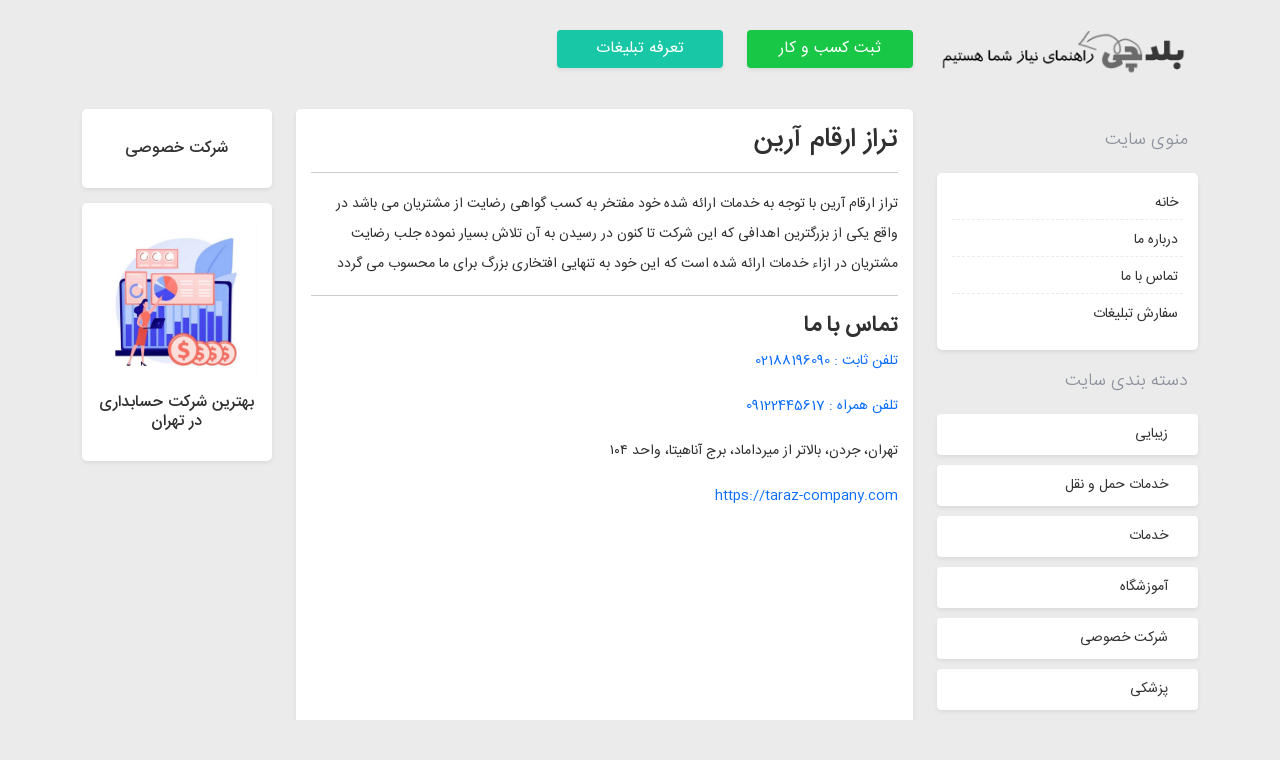

--- FILE ---
content_type: text/html; charset=utf-8
request_url: https://balad-chi.ir/profile/taraz-company
body_size: 33318
content:
<!DOCTYPE html>
<html lang="fa">
<head>
    <meta charset="utf-8" />
    <meta name="viewport" content="width=device-width, initial-scale=1.0">

    

    <link href="/themes/BaladChi/css/bootstrap.min.css" rel="stylesheet">
    <link href="/themes/BaladChi/css/css?v=A_9t0Gc3T76XY293IF_3NFfOW3boxq54fNb2sRIfBbY1" rel="stylesheet"/>


    
<title>تراز ارقام آرین</title>
        <meta name="description" content="تراز ارقام آرین">
        <link rel="canonical" href="https://balad-chi.ir/profile/taraz-company" />



    <style>
        #profile-view .title {
            font-size: 27px;
        }

        .profile-contact {
            padding: 0;
            margin: 0;
            list-style-type: none;
        }

            .profile-contact li {
                margin-bottom: 15px;
            }

        .image-title {
            font-size: 14px !important;
            border-bottom: 1px solid #ccc;
            padding: 10px 0;
        }
    </style>



   












    

</head>
<body>

    <div class="wrapper">



        

        <header id="header">
            <div class="container">
                <div class="row">
                    <div class="col-lg-3 col-4">
                            <div class="logo">
                                <a title="بلد چی" href="/"><img src="/content/upload/SiteSetting/d9f20fdae8a34afc876b73087fd981f4.png" class="img-fluid" alt="بلد چی"></a>
                            </div>
                    </div>
                    
                    <div class="col-lg-2 col-4">
                        <div class="register-link">
                            <a class="d-block btn  shadow-sm" href="/home/contact">ثبت کسب و کار</a>
                        </div>
                    </div>
                    <div class="col-lg-2 col-4">
                        <div class="price-link">
                            <a class="d-block btn  shadow-sm" href="/home/contact">تعرفه تبلیغات</a>
                        </div>
                    </div>
                </div>
            </div>
        </header>



        <div class="container">
            <div class="row">
                <div class="col-lg-3 order-2 order-md-1">
                    <aside>
                        <span class="sidebar-title">منوی سایت</span>

                        <ul class="main-menu" itemscope='itemscope' itemtype='https://schema.org/SiteNavigationElement'>
                            


        <li itemprop='name'>
                <a itemprop='url' href="/">خانه</a>
                    </li>
        <li itemprop='name'>
                <a itemprop='url' href="#">درباره ما</a>
                    </li>
        <li itemprop='name'>
                <a itemprop='url' href="#">تماس با ما</a>
                    </li>
        <li itemprop='name'>
                <a itemprop='url' href="/home/contact">سفارش تبلیغات</a>
                    </li>








                        </ul>

                        <span class="sidebar-title">دسته بندی سایت</span>
                        <ul class="sidebar-menu">

                            

        <li itemprop='name'>
                <a itemprop='url' href="/service/beauty">زیبایی</a>
                            <ul class="dropdown">
                            <li itemprop='name'>
                <a itemprop='url' href="/service/the-best-hair-transplant-clinic-in-tehran">بهترین کلینیک کاشت مو در تهران</a>
                    </li>
        <li itemprop='name'>
                <a itemprop='url' href="/service/eyebrow-transplantation">بهترین کلینیک کاشت ابرو</a>
                    </li>
        <li itemprop='name'>
                <a itemprop='url' href="/service/filler-injection-in-karaj">بهترین کلینیک تزریق فیلر در کرج</a>
                    </li>
        <li itemprop='name'>
                <a itemprop='url' href="/service/laser-center-in-tehran">بهترین مرکز لیزر تهران</a>
                            <ul class="dropdown">
                            <li itemprop='name'>
                <a itemprop='url' href="/service/laser-center-in-the-west-of-tehran">بهترین مرکز لیزر غرب تهران</a>
                    </li>
        <li itemprop='name'>
                <a itemprop='url' href="/service/laser-center-in-the-east-of-tehran">بهترین مرکز لیزر شرق تهران</a>
                    </li>
        <li itemprop='name'>
                <a itemprop='url' href="/service/laser-center-in-the-north-of-tehran">بهترین مرکز لیزر شمال تهران</a>
                    </li>

                </ul>
        </li>
        <li itemprop='name'>
                <a itemprop='url' href="/service/nose-surgery">بهترین جراح بینی تهران</a>
                    </li>
        <li itemprop='name'>
                <a itemprop='url' href="/service/gel-injection">بهترین مراکز تزریق ژل</a>
                    </li>
        <li itemprop='name'>
                <a itemprop='url' href="/service/botax-injection">بهترین مراکز تزریق بوتاکس</a>
                    </li>
        <li itemprop='name'>
                <a itemprop='url' href="/service/skin-cleaning">بهترین کلینیک پاکسازی پوست</a>
                            <ul class="dropdown">
                            <li itemprop='name'>
                <a itemprop='url' href="/service/microneedling-and-mesonneedling-in-karaj">بهترین کلینیک میکرونیدلینگ و مزونیدلینگ در کرج</a>
                    </li>
        <li itemprop='name'>
                <a itemprop='url' href="/service/microderm-in-karaj">بهترین مرکز میکرودرم در کرج</a>
                    </li>

                </ul>
        </li>
        <li itemprop='name'>
                <a itemprop='url' href="/service/nasal-lift">بهترین کلینیک لیفت بینی</a>
                    </li>
        <li itemprop='name'>
                <a itemprop='url' href="/service/laser-center-in-karaj">بهترین مرکز لیزر کرج</a>
                            <ul class="dropdown">
                            <li itemprop='name'>
                <a itemprop='url' href="/service/laser-center-in-jahanshahr-and-taleghani">بهترین مراکز لیزر جهانشهر و چهارراه طالقانی</a>
                    </li>
        <li itemprop='name'>
                <a itemprop='url' href="/service/laser-center-in-gohardasht">بهترین مراکز لیزر گوهردشت</a>
                    </li>
        <li itemprop='name'>
                <a itemprop='url' href="/service/laser-center-in-azimiye-and-mehran-square">بهترین مرکز لیزر عظیمیه و میدان مهران</a>
                    </li>
        <li itemprop='name'>
                <a itemprop='url' href="/service/laser-center-in-mehrshahr">بهترین مرکز لیزر مهرشهر</a>
                    </li>

                </ul>
        </li>
        <li itemprop='name'>
                <a itemprop='url' href="/service/lipomatic">بهترین کلینیک پیکرتراشی</a>
                    </li>
        <li itemprop='name'>
                <a itemprop='url' href="/service/lip-gel-injection-in-karaj">بهترین کلینیک تزریق ژل لب در کرج</a>
                            <ul class="dropdown">
                            <li itemprop='name'>
                <a itemprop='url' href="/service/the-best-lip-gel-injection-center-in-karaj">بهترین مرکز تزریق ژل لب در کرج</a>
                    </li>

                </ul>
        </li>
        <li itemprop='name'>
                <a itemprop='url' href="/service/botox-injection-in-karaj">بهترین مرکز تزریق بوتاکس در کرج</a>
                    </li>
        <li itemprop='name'>
                <a itemprop='url' href="/service/prp-hair-in-karaj">بهترین مراکز پی آر پی مو در کرج</a>
                    </li>
        <li itemprop='name'>
                <a itemprop='url' href="/service/nail-implantation-in-karaj">بهترین مرکز کاشت ناخن در کرج</a>
                            <ul class="dropdown">
                            <li itemprop='name'>
                <a itemprop='url' href="/service/nail-transplant-centers-in-gohardasht">مراکز کاشت ناخن در گوهردشت</a>
                    </li>
        <li itemprop='name'>
                <a itemprop='url' href="/service/nail-transplant-centers-in-azimieh">مراکز کاشت ناخن در عظیمیه</a>
                    </li>
        <li itemprop='name'>
                <a itemprop='url' href="/service/nail-transplant-centers-in-jahanshahr">مراکز کاشت ناخن در جهانشهر</a>
                    </li>
        <li itemprop='name'>
                <a itemprop='url' href="/service/nail-transplant-centers-at-the-crossroads-of-taleghani-and-azadegan">مراکز کاشت ناخن در چهارراه طالقانی و آزادگان</a>
                    </li>

                </ul>
        </li>
        <li itemprop='name'>
                <a itemprop='url' href="/service/the-best-beauty-salon-in-tehran">بهترین سالن زیبایی در تهران</a>
                    </li>
        <li itemprop='name'>
                <a itemprop='url' href="/service/the-best-men-s-barber-shop-in-tehran">بهترین آرایشگاه مردانه در تهران</a>
                    </li>
        <li itemprop='name'>
                <a itemprop='url' href="/service/the-best-buccal-fat-doctor-in-tehran">بهترین دکتر بوکال فت در تهران</a>
                    </li>
        <li itemprop='name'>
                <a itemprop='url' href="/service/beauty-clinic">بهترین کلینیک زیبایی</a>
                    </li>
        <li itemprop='name'>
                <a itemprop='url' href="/service/doctor-of-contouring-and-facial-modeling-in-tehran">دکتر کانتورینگ و مادلینگ صورت در تهران</a>
                    </li>
        <li itemprop='name'>
                <a itemprop='url' href="/service/the-best-plastic-surgeon-in-tehran">بهترین جراح پلاستیک در تهران</a>
                    </li>
        <li itemprop='name'>
                <a itemprop='url' href="/service/the-best-cosmetic-dentist-in-tehran">بهترین دندانپزشک زیبایی در تهران</a>
                    </li>
        <li itemprop='name'>
                <a itemprop='url' href="/service/the-best-hair-transplant-clinic-in-karaj">بهترین کلینیک کاشت مو در کرج</a>
                    </li>

                </ul>
        </li>
        <li itemprop='name'>
                <a itemprop='url' href="/service/freight">خدمات حمل و نقل</a>
                            <ul class="dropdown">
                            <li itemprop='name'>
                <a itemprop='url' href="/service/freight-tehran">بهترین شرکت های باربری تهران</a>
                    </li>
        <li itemprop='name'>
                <a itemprop='url' href="/service/freight-vanet">بهترین وانت بار در تهران</a>
                    </li>

                </ul>
        </li>
        <li itemprop='name'>
                <a itemprop='url' href="/service/services">خدمات</a>
                            <ul class="dropdown">
                            <li itemprop='name'>
                <a itemprop='url' href="/service/cleaning-service">بهترین شرکت های خدمات نظافتی در تهران </a>
                    </li>
        <li itemprop='name'>
                <a itemprop='url' href="/service/elderly-nurse">بهترین مرکز خدمات پرستاری سالمند در تهران</a>
                    </li>
        <li itemprop='name'>
                <a itemprop='url' href="/service/babysitter">بهترین مراکز پرستار کودک در تهران </a>
                    </li>
        <li itemprop='name'>
                <a itemprop='url' href="/service/carpet-cleaning">بهترین قالیشویی در تهران</a>
                    </li>
        <li itemprop='name'>
                <a itemprop='url' href="/service/marriage-counseling">بهترین مرکز مشاوره ازدواج در تهران</a>
                    </li>
        <li itemprop='name'>
                <a itemprop='url' href="/service/bridal-accessories">بهترین مزون لباس عروس در تهران</a>
                    </li>
        <li itemprop='name'>
                <a itemprop='url' href="/service/recreational-tourism">بهترین آژانس مسافرتی در تهران</a>
                    </li>
        <li itemprop='name'>
                <a itemprop='url' href="/service/carpet-cleaning-in-karaj">بهترین قالیشویی در کرج</a>
                    </li>

                </ul>
        </li>
        <li itemprop='name'>
                <a itemprop='url' href="/service/academy">آموزشگاه</a>
                            <ul class="dropdown">
                            <li itemprop='name'>
                <a itemprop='url' href="/service/english-language-institute">بهترین آموزشگاه زبان در تهران</a>
                    </li>
        <li itemprop='name'>
                <a itemprop='url' href="/service/women-s-hairdressing-school">بهترین آموزشگاه آرایشگری زنانه در  تهران</a>
                    </li>
        <li itemprop='name'>
                <a itemprop='url' href="/service/acting-school">بهترین کلاس بازیگری در تهران</a>
                            <ul class="dropdown">
                            <li itemprop='name'>
                <a itemprop='url' href="/service/theater-class">کلاس تئاتر</a>
                    </li>
        <li itemprop='name'>
                <a itemprop='url' href="/service/directing-course">دوره آموزش کارگردانی</a>
                    </li>
        <li itemprop='name'>
                <a itemprop='url' href="/service/child-and-adolescent-acting-class">کلاس بازیگری کودک و نوجوان</a>
                    </li>

                </ul>
        </li>
        <li itemprop='name'>
                <a itemprop='url' href="/service/computer-school">بهترین آموزشگاه کامپیوتر در تهران</a>
                    </li>
        <li itemprop='name'>
                <a itemprop='url' href="/service/music-academy">بهترین آموزشگاه موسیقی در تهران</a>
                            <ul class="dropdown">
                            <li itemprop='name'>
                <a itemprop='url' href="/service/guitar-class">کلاس گیتار</a>
                    </li>
        <li itemprop='name'>
                <a itemprop='url' href="/service/piano-class">کلاس پیانو</a>
                    </li>
        <li itemprop='name'>
                <a itemprop='url' href="/service/dulcimer-class">کلاس سنتور</a>
                    </li>
        <li itemprop='name'>
                <a itemprop='url' href="/service/violin-class">کلاس ویولن</a>
                    </li>
        <li itemprop='name'>
                <a itemprop='url' href="/service/singing-class">کلاس آواز</a>
                    </li>
        <li itemprop='name'>
                <a itemprop='url' href="/service/cajon-class">کلاس کاخن</a>
                    </li>
        <li itemprop='name'>
                <a itemprop='url' href="/service/tonbak-class">کلاس تنبک</a>
                    </li>
        <li itemprop='name'>
                <a itemprop='url' href="/service/def-class">کلاس دف</a>
                    </li>
        <li itemprop='name'>
                <a itemprop='url' href="/service/chord-class">کلاس تار</a>
                    </li>
        <li itemprop='name'>
                <a itemprop='url' href="/service/kid-class">کلاس موسیقی کودک</a>
                    </li>

                </ul>
        </li>
        <li itemprop='name'>
                <a itemprop='url' href="/service/talent-search-center-in-tehran">بهترین مرکز استعدادیابی در تهران</a>
                    </li>
        <li itemprop='name'>
                <a itemprop='url' href="/service/children-s-language-school-in-karaj">بهترین آموزشگاه زبان کودک در کرج</a>
                    </li>
        <li itemprop='name'>
                <a itemprop='url' href="/service/preschool-in-karaj">بهترین پیش دبستانی در کرج</a>
                    </li>

                </ul>
        </li>
        <li itemprop='name'>
                <a itemprop='url' href="/service/private-company">شرکت خصوصی</a>
                            <ul class="dropdown">
                            <li itemprop='name'>
                <a itemprop='url' href="/service/website-design-company">بهترین شرکت طراحی سایت</a>
                    </li>
        <li itemprop='name'>
                <a itemprop='url' href="/service/accounting-firm">بهترین شرکت حسابداری در تهران</a>
                    </li>
        <li itemprop='name'>
                <a itemprop='url' href="/service/company-registration">بهترین موسسه ثبت شرکت در تهران</a>
                    </li>
        <li itemprop='name'>
                <a itemprop='url' href="/service/brand-registration">بهترین شرکت ثبت برند در تهران</a>
                    </li>
        <li itemprop='name'>
                <a itemprop='url' href="/service/tax-advice">بهترین مرکز مشاوره مالیاتی</a>
                    </li>

                </ul>
        </li>
        <li itemprop='name'>
                <a itemprop='url' href="/service/medical">پزشکی</a>
                            <ul class="dropdown">
                            <li itemprop='name'>
                <a itemprop='url' href="/service/dermatologist">بهترین متخصص پوست و مو در تهران</a>
                    </li>
        <li itemprop='name'>
                <a itemprop='url' href="/service/obstetricians">بهترین متخصص زنان و زایمان در تهران</a>
                    </li>
        <li itemprop='name'>
                <a itemprop='url' href="/service/neurologist">بهترین متخصص مغز و اعصاب در تهران</a>
                    </li>
        <li itemprop='name'>
                <a itemprop='url' href="/service/speech-therapy-clinic-in-karaj">بهترین مراکز گفتار درمانی در کرج</a>
                    </li>
        <li itemprop='name'>
                <a itemprop='url' href="/service/the-best-breast-surgeon-in-karaj">بهترین جراح سینه در کرج</a>
                    </li>
        <li itemprop='name'>
                <a itemprop='url' href="/service/the-best-abdominoplasty-surgeon-in-karaj">بهترین جراح ابدومینوپلاستی در کرج</a>
                    </li>
        <li itemprop='name'>
                <a itemprop='url' href="/service/the-best-heart-surgeon-in-tehran">بهترین جراح قلب در تهران</a>
                    </li>

                </ul>
        </li>
        <li itemprop='name'>
                <a itemprop='url' href="/service/building-services">خدمات ساختمان</a>
                            <ul class="dropdown">
                            <li itemprop='name'>
                <a itemprop='url' href="/service/duct-split">بهترین نمایندگی داکت اسپلیت در تهران</a>
                    </li>
        <li itemprop='name'>
                <a itemprop='url' href="/service/patina">بهترین شرکت پتینه کاری در تهران</a>
                    </li>
        <li itemprop='name'>
                <a itemprop='url' href="/service/spraying">بهترین شرکت سمپاشی در تهران</a>
                    </li>
        <li itemprop='name'>
                <a itemprop='url' href="/service/reconstruction-of-the-building">بهترین شرکت بازسازی ساختمان در تهران</a>
                    </li>

                </ul>
        </li>
        <li itemprop='name'>
                <a itemprop='url' href="/service/#">فروشگاه</a>
                            <ul class="dropdown">
                            <li itemprop='name'>
                <a itemprop='url' href="/service/security-door">بهترین فروشگاه درب ضد سرقت در تهران</a>
                    </li>

                </ul>
        </li>
        <li itemprop='name'>
                <a itemprop='url' href="/service/decoration">دکوراسیون و طراحی</a>
                            <ul class="dropdown">
                            <li itemprop='name'>
                <a itemprop='url' href="/service/cabinet">بهترین شرکت ساخت کابینت در تهران</a>
                    </li>
        <li itemprop='name'>
                <a itemprop='url' href="/service/office-partition">بهترین پارتیشن اداری در تهران</a>
                    </li>

                </ul>
        </li>
        <li itemprop='name'>
                <a itemprop='url' href="/service/#">تعمیر و تاسیسات</a>
                            <ul class="dropdown">
                            <li itemprop='name'>
                <a itemprop='url' href="/service/package-repair">بهترین تعمیرات پکیج در تهران </a>
                    </li>
        <li itemprop='name'>
                <a itemprop='url' href="/service/package-repair-in-karaj">بهترین تعمیرات پکیج در کرج</a>
                            <ul class="dropdown">
                            <li itemprop='name'>
                <a itemprop='url' href="/service/iran-radiator-package-service-in-karaj">سرویس پکیج ایران رادیاتور در کرج</a>
                    </li>
        <li itemprop='name'>
                <a itemprop='url' href="/service/butane-package-service-in-karaj">سرویس پکیج بوتان در کرج</a>
                    </li>
        <li itemprop='name'>
                <a itemprop='url' href="/service/lorch-package-service-in-karaj">سرویس پکیج لورچ در کرج</a>
                    </li>
        <li itemprop='name'>
                <a itemprop='url' href="/service/bosch-package-service-in-karaj">سرویس پکیج بوش در کرج</a>
                    </li>
        <li itemprop='name'>
                <a itemprop='url' href="/service/ariston-package-service-in-karaj">سرویس پکیج آریستون در کرج</a>
                    </li>
        <li itemprop='name'>
                <a itemprop='url' href="/service/isatis-package-service-in-karaj">سرویس پکیج ایساتیس در کرج</a>
                    </li>

                </ul>
        </li>

                </ul>
        </li>










                        </ul>

                        


                        

                    </aside>
                </div>
                <div class="col-lg-9 order-1 order-md-2">
                    <main>
                        






<div class="row">
    <div class="col-lg-9">

        <div class="white-box mb-2 content" id="profile-view">
            <h1 class="title">تراز ارقام آرین</h1>
            <hr />
            <p>تراز ارقام آرین با توجه به خدمات ارائه شده خود مفتخر به کسب گواهی رضایت از مشتریان می باشد در واقع یکی از بزرگترین اهدافی که این شرکت تا کنون در رسیدن به آن تلاش بسیار نموده جلب رضایت مشتریان در ازاء خدمات ارائه شده است که این خود به تنهایی افتخاری بزرگ برای ما محسوب می گردد</p>


            <hr />


            <h3>تماس با ما</h3>
            <ul class="profile-contact">
                    <li>
                        <a href="tel:02188196090"><span>تلفن ثابت : </span><span>02188196090</span></a>
                    </li>

                    <li>
                        <a href="tel:09122445617"><span>تلفن همراه : </span><span>09122445617</span></a>
                    </li>

                    <li>
                        <span>  تهران، جردن، بالاتر از میرداماد، برج آناهیتا، واحد ۱۰۴</span>
                    </li>



                    <li>
                        <a rel="nofollow noreferrer noopener" target="_blank" href="https://taraz-company.com"><span>https://taraz-company.com</span></a>
                    </li>




            </ul>


            <div class="row">
                <div class="col-lg-12">
                    <div id="profile-manp">
                        <iframe class="w-100" height="450" style="border:0;" allowfullscreen="" loading="lazy" referrerpolicy="no-referrer-when-downgrade"></iframe>


                    </div>
                </div>
            </div>

            <div class="row">

            </div>

            <div class="row" id="comment">
                <div class="col">
                    <div id="commentForm">
                        <hr />
                        <p class="comment-form-title">ارسال نظر</p>
                        


    <div id="commentForm">

<form action="/Blog/InsertComment" data-ajax="true" data-ajax-begin="OnBegin()" data-ajax-failure="OnFailure()" data-ajax-method="Post" data-ajax-mode="replace" data-ajax-success="OnSuccess()" data-ajax-update="#commentForm" id="form0" method="post"><input data-val="true" data-val-number="The field PostId must be a number." data-val-required="The PostId field is required." id="PostId" name="PostId" type="hidden" value="0" /><input data-val="true" data-val-number="The field PageId must be a number." data-val-required="The PageId field is required." id="PageId" name="PageId" type="hidden" value="0" /><input data-val="true" data-val-required="The CommentType field is required." id="CommentType" name="CommentType" type="hidden" value="Profile" /><input data-val="true" data-val-number="The field ProfileId must be a number." data-val-required="The ProfileId field is required." id="ProfileId" name="ProfileId" type="hidden" value="203" /><input data-val="true" data-val-number="The field CategoryId must be a number." data-val-required="The CategoryId field is required." id="CategoryId" name="CategoryId" type="hidden" value="0" /><input name="__RequestVerificationToken" type="hidden" value="gEWX1IA5MBO2mMzxZFlSYXS9yGpPDpXE4etWlpq6wnurz8bfwE6P26ZcOZiwdNDi01sYeVYP76zAetePn1_HXfjSIpY1" />                <div class="row">
                    <div class="col-md-6">

                        <div class="loading-comment">
                            <div class="spinner-border" role="status">
                                <span class="sr-only">Loading...</span>
                            </div>
                        </div>

                        <div class="form-group">
                            <label for="Name">نام</label>
                            <input class="form-control" data-val="true" data-val-maxlength="مقدار نام بیش از 70 کاراکتر است" data-val-maxlength-max="70" data-val-required="پر کردن فیلد نام الزامی است" id="Name" name="Name" placeholder="نام" type="text" value="" />
                            <span class="field-validation-valid" data-valmsg-for="Name" data-valmsg-replace="true"></span>
                        </div>

                        <div class="form-group">
                            <label for="Email">ایمیل</label>
                            <input class="form-control" data-val="true" data-val-maxlength="مقدار ایمیل بیش از 70 کاراکتر است" data-val-maxlength-max="70" data-val-regex="شکل ایمیل وارد شده صحیح نیست" data-val-regex-pattern="\w+([-+.&#39;]\w+)*@\w+([-.]\w+)*\.\w+([-.]\w+)*" id="Email" name="Email" placeholder="ایمیل" type="text" value="" />
                            <span class="field-validation-valid" data-valmsg-for="Email" data-valmsg-replace="true"></span>
                        </div>

                        <div class="form-group">
                            <label for="Text">پیام</label>
                            <textarea class="form-control" cols="20" data-val="true" data-val-required="پر کردن فیلد پیام الزامی است" id="Text" name="Text" placeholder="پیام" rows="2">
</textarea>
                            <span class="field-validation-valid" data-valmsg-for="Text" data-valmsg-replace="true"></span>
                        </div>
                        <button id="btnCommentSend" class="btn btn-primary mt-2" type="submit">ارسال</button>

                    </div>

                </div>
</form>    </div>





                    </div>

                </div>
            </div>
        </div>



    </div>
    <div class="col-lg-3">
        <div class="row">
                <div class="col-6 col-lg-12">
                    <div class="category-box white-box">
                        <h3 class="title"><a href="/service/private-company">شرکت خصوصی</a></h3>
                    </div>
                </div>
                <div class="col-6 col-lg-12">
                    <div class="category-box white-box">
                            <a href="/service/accounting-firm"><img src="/content/upload/BlogCategory/ee74be86ff414f2f9a0b18d657620f0e.png" class="img-fluid" alt="بهترین شرکت حسابداری در تهران"></a>
                        <h3 class="title"><a href="/service/accounting-firm">بهترین شرکت حسابداری در تهران</a></h3>
                    </div>
                </div>
        </div>
    </div>
</div>




                    </main>
                </div>
            </div>
        </div>


        




        

<footer id="footer" class="pt-3 pb-3">
    <hr>
    <div class="container">
        <div class="row">
            <div class="col-lg-6">
                  
                <ul class="footer-link">
                            <li><a href="/"><span>صفحه اصلی</span></a></li>
                            <li><a href="/page/about"><span>درباره ما</span></a></li>
                </ul>
            </div>
            <div class="col-lg-6">
                <div class="copyright text-md-end"> <p>تمام حقوق برای صاحب سایت بلد چی محفوظ است</p></div>
            </div>
        </div>
    </div>
</footer>


        <script src="/themes/BaladChi/js/script?v=_WN9pjmsLy139VxXrKPzciRm1OufFmxmoAfNboTEvTo1"></script>

        <script src="/themes/BaladChi/js/bootstrap.bundle.min.js"></script>



        
    <script src="/themes/BaladChi/js/jqueryValidation?v=x7afpY2pfp1hMkNzqJiAog5NSQeX-sYKG5XjyC9gzok1"></script>


    <script>

        function OnSuccess(data) {
            $('.loading-comment').removeClass('d-blcok');
        }
        function OnBegin(e) {
            $('.loading-comment').addClass('d-blcok');

        }
        function OnFailure(e) {
            alert("خطا ");
        }

        $(document).on('click', '.replyComment', function (e) {
            var parentId = $(this).attr("data-id");

            $.ajax({
                url: "/Blog/ReplyComment",
                type: "GET",
                dataType: "html",
                data: { parentId: parentId},
                success: function(data) {
                    $('#ModalContent').html(data);
                },
                complete: function () {
                    $("form").each(function () { $.data($(this)[0], 'validator', false); });
                    $.validator.unobtrusive.parse("form");

                }
            });
        });
    </script>



    </div>
</body>
</html>
